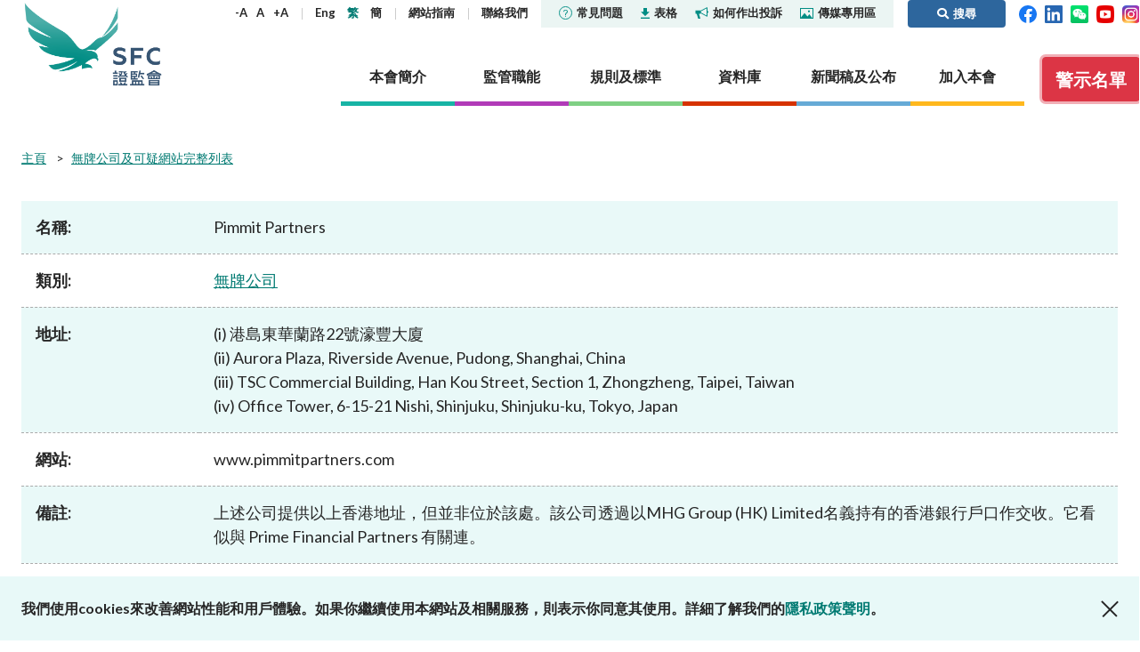

--- FILE ---
content_type: text/html; charset=utf-8
request_url: https://www.sfc.hk/TC/alert-list/1893
body_size: 88902
content:



<!DOCTYPE html>

<html lang="TC">
<head>

    <title>Pimmit Partners | 證監會</title>
    <meta name="docsections" content="無牌公司及可疑網站完整列表" />
    <meta name="date" content="2020-09-29" />
    <meta http-equiv="Content-Type" content="text/html; charset=utf-8" />
    <meta name="viewport" content="width=device-width,user-scalable=0, initial-scale=1" />
    <meta http-equiv="Content-Language" content="en,en-US,en-UK,fr,zh,zh-CN,zh-HK,zh-TW" />
    <meta http-equiv="X-UA-Compatible" content="IE=11,10,9">

    <link rel="icon" type="image/x-icon" href="/assets/favicon.png">
    <link rel="shortcut icon" type="image/x-icon" href="/assets/favicon.png">
    <link href="/js/plugins/vendor.css" rel='stylesheet' type='text/css' />
    <link href="/assets/plugins/@fortawesome/fontawesome-free/css/all.min.css" rel="stylesheet">
    <!-- build:css /assets/css/main.css -->
    <link href="/css/common.css?4" rel='stylesheet' type='text/css' />
    <!-- endbuild -->
    <link href="/css/inner.css?1" rel="stylesheet" />
<link href="/-/media/SFC/css/print.css" rel="stylesheet" />
<link href="/js/plugins/lightbox/ekko-lightbox.css" rel="stylesheet" />
<link href="/js/plugins/colorbox/colorbox.css" rel="stylesheet" />
<link href="/-/media/SFC/css/alertlist_custom.css?1" rel="stylesheet" />

    
    
        <!-- Global site tag (gtag.js) - Google Analytics -->
        <script async src="https://www.googletagmanager.com/gtag/js?id=G-PSYEMG5425"></script>
        <script>
            window.dataLayer = window.dataLayer || [];
            function gtag() { dataLayer.push(arguments); }
            gtag('js', new Date());

            gtag('config', 'G-PSYEMG5425', {
                'cookie_domain': 'sfc.hk'
            });
        </script>
            <script type="text/javascript">

            var _gaq = _gaq || [];
            _gaq.push(['_setAccount', 'UA-33800905-1']);
            _gaq.push(['_setDomainName', 'sfc.hk']);
            _gaq.push(['_trackPageview']);

            (function () {
                var ga = document.createElement('script'); ga.type = 'text/javascript'; ga.async = true;
                ga.src = ('https:' == document.location.protocol ? 'https://ssl' : 'http://www') + '.google-analytics.com/ga.js';
                var s = document.getElementsByTagName('script')[0]; s.parentNode.insertBefore(ga, s);
            })();

        </script>
    <script type="text/javascript">
        (function () {
            if (typeof (window.ScWebContext) === 'undefined') window.ScWebContext = {};
            window.ScWebContext.hanWebUrl = 'https://' + 'sc.sfc.hk/TuniS/';
            if (typeof (window.MODX) === 'undefined') window.MODX = {};
            if (typeof (window.MODX.lexicon) === 'undefined') window.MODX.lexicon = {};
            window.MODX.lexicon.share = "分享";
            window.MODX.lexicon.close = "關閉";
        })();
    </script>
</head>
<body class="about-the-sfc">
    






<div class="print-ver-style">
    <img src="https://www.sfc.hk/assets/images/common/logo.svg" alt="證券及期貨事務監察委員會"><br>
</div>



<header>
    <div class="top-nav">
        <div class="container">
            <div class="logo">
                <a href="https://www.sfc.hk/TC/" title="證券及期貨事務監察委員會" target="_self">證券及期貨事務監察委員會</a>
            </div>
            <div class="nav-wrap">
                <nav class="sub-nav">
                    <div class="text-adjust-wrap">
                        <a id="textAdjustSmall" href="#" class="text-adjust">-A</a>
                        <a id="textAdjustNormal" href="#" class="text-adjust">A</a>
                        <a id="textAdjustLarge" href="#" class="text-adjust">+A</a>
                    </div>
                    <div class="lang-wrap">
                        <kanhanbypass>
                            <a href="https://www.sfc.hk/en/alert-list/1893" title="Eng" target="_self" class="lang-en">Eng</a>
                            <a href="https://www.sfc.hk/TC/alert-list/1893" title="繁" target="_self" class="lang-tc">繁</a>
                            <a href="https://sc.sfc.hk/TuniS/www.sfc.hk/TC/alert-list/1893" title="簡" target="_self" class="lang-sc">簡</a>
                        </kanhanbypass>
                    </div>
                            <div>
                                    <a href="https://www.sfc.hk/TC/Sitemap" title="網站指南" target="_self">
網站指南
    </a>

                            </div>
                            <div>
                                    <a href="https://www.sfc.hk/TC/About-the-SFC/Contact-us" title="聯絡我們" target="_self">
聯絡我們
    </a>

                            </div>
                    <div class="break"></div>
                            <div class="sub-nav-highlight ">
                                    <a href="https://www.sfc.hk/TC/faqs" title="" target="_self">
<img src="https://www.sfc.hk/-/media/SFC/Images/Common/icon-faqs.svg?rev=-1" alt="icon-faqs" class="icon" />常見問題
    </a>

                            </div>
                            <div class="sub-nav-highlight ">
                                    <a href="https://www.sfc.hk/TC/Forms" title="" target="_self">
<img src="https://www.sfc.hk/-/media/SFC/Images/Common/icon-download.svg?rev=-1" alt="icon-download" class="icon" />表格
    </a>

                            </div>
                            <div class="sub-nav-highlight ">
                                    <a href="https://www.sfc.hk/TC/Lodge-a-complaint" title="" target="_self">
<img src="https://www.sfc.hk/-/media/SFC/Images/Common/icon-sound.svg?rev=-1" alt="icon-sound" class="icon" />如何作出投訴
    </a>

                            </div>
                            <div class="sub-nav-highlight sub-nav-highlight-last">
                                    <a href="https://www.sfc.hk/TC/Quick-links/Media-Corner" title="" target="_self">
<img src="https://www.sfc.hk/-/media/SFC/Images/Common/icon-media.svg?rev=-1" alt="icon-media" class="icon" />傳媒專用區
    </a>

                            </div>
                            <a href="#" class="btn btn-primary btn-search ml-3 py-1"><i class="fas fa-search"></i><span>搜尋</span></a>

                    <div>
                        <a href="https://www.facebook.com/sfchkofficial" target="_blank" title="Facebook"><img width="20" src="https://www.sfc.hk/assets/images/common/header-top-nav-facebook.svg" alt="Facebook"></a>&nbsp;&nbsp;
                        <a href="https://hk.linkedin.com/company/securities-and-futures-commission" target="_blank" title="LinkedIn"><img width="20" src="https://www.sfc.hk/assets/images/common/header-top-nav-linkedin.svg" alt="LinkedIn"></a>
                                &nbsp;&nbsp;<a href="https://www.sfc.hk/TC/WeChat" target="_blank" title="WeChat"><img width="20" src="https://www.sfc.hk/assets/images/common/WeChat icon.png" alt="WeChat"></a>

                                &nbsp;&nbsp;<a href="https://www.youtube.com/@sfchkofficial" target="_blank" title="YouTube"><img width="20" src="https://www.sfc.hk/-/media/images/youtube.png" alt="YouTube"></a>

                                &nbsp;&nbsp;<a href="https://www.instagram.com/shuiyufocusgroup/" target="_blank" title="Instagram"><img width="20" src="https://www.sfc.hk/-/media/Images/IG-icon.png" alt="Instagram"></a>

                    </div>
                </nav>
                <nav class="section-nav">
                    
                    
        <a href="https://www.sfc.hk/TC/About-the-SFC" title="本會簡介" target="" class="nav-item about" data-nav="about">
            <span>本會簡介</span>
        </a>
        <a href="https://www.sfc.hk/TC/Regulatory-functions" title="監管職能" target="" class="nav-item regulatory" data-nav="regulatory">
            <span>監管職能</span>
        </a>
        <a href="https://www.sfc.hk/TC/Rules-and-standards" title="規則及標準" target="" class="nav-item rules" data-nav="rules">
            <span>規則及標準</span>
        </a>
        <a href="https://www.sfc.hk/TC/Published-resources" title="資料庫" target="" class="nav-item published" data-nav="published">
            <span>資料庫</span>
        </a>
        <a href="https://www.sfc.hk/TC/News-and-announcements" title="新聞稿及公布" target="" class="nav-item news" data-nav="news">
            <span>新聞稿及公布</span>
        </a>
        <a href="https://www.sfc.hk/TC/Career" title="加入本會" target="" class="nav-item career" data-nav="career">
            <span>加入本會</span>
        </a>

                    
                            <a href="https://www.sfc.hk/TC/Alert_List" class="btn btn-danger btn-investor-alerts"><span>警示名單</span></a>

                </nav>
            </div>
            <div class="mob-nav">
                <kanhanbypass>
                    <div class="lang-wrap">
                        <a href="https://www.sfc.hk/en/alert-list/1893" title="Eng" target="_self" class="lang-en">Eng</a>
                        <a href="https://www.sfc.hk/TC/alert-list/1893" title="繁" target="_self" class="lang-tc">繁</a>
                        <a href="https://sc.sfc.hk/TuniS/www.sfc.hk/TC/alert-list/1893" title="簡" target="_self" class="lang-sc">簡</a>
                    </div>
                </kanhanbypass>
                <i class="fas fa-globe-americas"></i>
                <div class="item btn-search">
                    <a href="#"><i class="fas fa-search"><span style="display: none">搜尋</span></i></i></a>
                </div>
                <div class="btn-nav">
                    <span></span>
                </div>
            </div>
        </div>
            <div class="container mob-container">
                <div class="container-wrapper">
                    <a href="https://www.facebook.com/sfchkofficial" target="_blank" title="Facebook"><img width="24" src="https://www.sfc.hk/assets/images/common/header-top-nav-facebook.svg" alt="Facebook"></a>&nbsp;&nbsp;
                    <a href="https://hk.linkedin.com/company/securities-and-futures-commission" target="_blank" title="LinkedIn"><img width="24" src="https://www.sfc.hk/assets/images/common/header-top-nav-linkedin.svg" alt="LinkedIn"></a>
                            &nbsp;&nbsp;<a href="https://www.sfc.hk/TC/WeChat" target="_blank" title="WeChat"><img width="24" src="https://www.sfc.hk/assets/images/common/WeChat icon.png" alt="WeChat"></a>

                            &nbsp;&nbsp;<a href="https://www.youtube.com/@sfchkofficial" target="_blank" title="YouTube"><img width="24" src="https://www.sfc.hk/-/media/images/youtube.png" alt="YouTube"></a>

                            &nbsp;&nbsp;<a href="https://www.instagram.com/shuiyufocusgroup/" target="_blank" title="Instagram"><img width="20" src="https://www.sfc.hk/-/media/Images/IG-icon.png" alt="Instagram"></a>

                            <a href="https://www.sfc.hk/TC/Alert_List" class="btn btn-danger btn-investor-alerts"><span>警示名單</span></a>

                </div>
            </div>
    </div>
    <div class="section-details-wrap">
        
        
        <nav class="section-details about" data-nav="about">
            <div class="container">
                <h3><a href="https://www.sfc.hk/TC/About-the-SFC" target="_self" title="本會簡介">本會簡介</a><span class="mob-nav-trigger"></span></h3>
                <div class="submenu-row">
                            <div class="submenu-item">
                    <h4><a href="https://www.sfc.hk/TC/About-the-SFC/Our-role" target="_self" title="監管角色">監管角色</a><span class="mob-nav-trigger"></span></h4>
        <ul class="submenu-row ">
                    <li>        <h5><a href="https://www.sfc.hk/TC/About-the-SFC/Our-role/Regulatory-objectives" target="_self" title="監管目標">監管目標</a></h5>
</li>
                    <li>        <h5><a href="https://www.sfc.hk/TC/About-the-SFC/Our-role/Who-we-regulate" target="_self" title="監管對象">監管對象</a></h5>
</li>
                    <li>        <h5><a href="https://www.sfc.hk/TC/About-the-SFC/Our-role/How-we-function" target="_self" title="如何運作">如何運作</a><span class="mob-nav-trigger"></span></h5>
        <ul class="submenu-row last-level">
                    <li>        <h6><a href="https://www.sfc.hk/TC/About-the-SFC/Our-role/How-we-function/Regulatory-approach" target="_self" title="監管方針">監管方針</a></h6>
</li>
                    <li>        <h6><a href="https://www.sfc.hk/TC/About-the-SFC/Our-role/How-we-function/Regulatory-tools" target="_self" title="監管措施">監管措施</a></h6>
</li>
                    <li>        <h6><a href="https://www.sfc.hk/TC/About-the-SFC/Our-role/How-we-function/Public-consultation" target="_self" title="公眾諮詢">公眾諮詢</a></h6>
</li>
        </ul>
</li>
        </ul>

        </div>
        <div class="submenu-item">
                    <h4><a href="https://www.sfc.hk/TC/About-the-SFC/Our-Structure" target="_self" title="組織架構">組織架構</a></h4>

        </div>
        <div class="submenu-item">
                    <h4><a href="https://www.sfc.hk/TC/About-the-SFC/Corporate-governance" target="_self" title="機構管治">機構管治</a><span class="mob-nav-trigger"></span></h4>
        <ul class="submenu-row ">
                    <li>        <h5><a href="https://www.sfc.hk/TC/About-the-SFC/Corporate-governance/Governance-structure" target="_self" title="管治架構">管治架構</a><span class="mob-nav-trigger"></span></h5>
        <ul class="submenu-row last-level">
                    <li>        <h6><a href="https://www.sfc.hk/TC/About-the-SFC/Corporate-governance/Governance-structure/Chairmans-role-and-responsibilities" target="_self" title="主席的角色與職責">主席的角色與職責</a></h6>
</li>
                    <li>        <h6><a href="https://www.sfc.hk/TC/About-the-SFC/Corporate-governance/Governance-structure/CEOs-role-and-responsibilities" target="_self" title="行政總裁的角色與職責">行政總裁的角色與職責</a></h6>
</li>
        </ul>
</li>
                    <li>        <h5><a href="https://www.sfc.hk/TC/About-the-SFC/Corporate-governance/Principles" target="_self" title="原則">原則</a></h5>
</li>
                    <li>        <h5><a href="https://www.sfc.hk/TC/About-the-SFC/Corporate-governance/Independent-panels-and-tribunals" target="_self" title="獨立委員會及審裁處">獨立委員會及審裁處</a></h5>
</li>
                    <li>        <h5><a href="https://www.sfc.hk/TC/About-the-SFC/Corporate-governance/Performance-pledges" target="_self" title="服務承諾">服務承諾</a></h5>
</li>
                    <li>        <h5><a href="https://www.sfc.hk/TC/About-the-SFC/Corporate-governance/Statement-on-responsible-ownership" target="_self" title="有關負責任擁有權的聲明">有關負責任擁有權的聲明</a></h5>
</li>
        </ul>

        </div>
        <div class="submenu-item">
                    <h4><a href="https://www.sfc.hk/TC/About-the-SFC/Corporate-social-responsibility" target="_self" title="社會責任">社會責任</a><span class="mob-nav-trigger"></span></h4>
        <ul class="submenu-row ">
                    <li>        <h5><a href="https://www.sfc.hk/TC/About-the-SFC/Corporate-social-responsibility/CSR-Committee" target="_self" title="機構社會責任委員會">機構社會責任委員會</a></h5>
</li>
                    <li>        <h5><a href="https://www.sfc.hk/TC/About-the-SFC/Corporate-social-responsibility/People-and-the-community" target="_self" title="關懷僱員 服務社群">關懷僱員 服務社群</a></h5>
</li>
                    <li>        <h5><a href="https://www.sfc.hk/TC/About-the-SFC/Corporate-social-responsibility/Environmental-protection" target="_self" title="保護環境">保護環境</a></h5>
</li>
                    <li>        <h5><a href="https://www.sfc.hk/TC/About-the-SFC/Corporate-social-responsibility/Activities" target="_self" title="活動">活動</a></h5>
</li>
                    <li>        <h5><a href="https://www.sfc.hk/TC/About-the-SFC/Corporate-social-responsibility/Womens-network" target="_self" title="證姿薈">證姿薈</a></h5>
</li>
        </ul>

        </div>
        <div class="submenu-item">
                    <h4><a href="https://www.sfc.hk/TC/About-the-SFC/Regulatory-collaboration" target="_self" title="監管合作">監管合作</a><span class="mob-nav-trigger"></span></h4>
        <ul class="submenu-row ">
                    <li>        <h5><a href="https://www.sfc.hk/TC/About-the-SFC/Regulatory-collaboration/Chinese-Mainland" target="_self" title="內地">內地</a><span class="mob-nav-trigger"></span></h5>
        <ul class="submenu-row last-level">
                    <li>        <h6><a href="https://www.sfc.hk/TC/About-the-SFC/Regulatory-collaboration/Chinese-Mainland/Mainland-Hong-Kong-Stock-Connect" target="_self" title="內地與香港股市互聯互通">內地與香港股市互聯互通</a></h6>
</li>
                    <li>        <h6><a href="https://www.sfc.hk/TC/About-the-SFC/Regulatory-collaboration/Chinese-Mainland/Mainland-Hong-Kong-Mutual-Recognition-of-Funds" target="_self" title="內地與香港基金互認">內地與香港基金互認</a></h6>
</li>
                    <li>        <h6><a href="https://www.sfc.hk/TC/About-the-SFC/Regulatory-collaboration/Chinese-Mainland/Cooperative-arrangements-with-the-CSRC-and-Mainland-exchanges" target="_self" title="與中國證監會及內地證券交易所簽訂的合作安排">與中國證監會及內地證券交易所簽訂的合作安排</a></h6>
</li>
                    <li>        <h6><a href="https://www.sfc.hk/TC/About-the-SFC/Regulatory-collaboration/Chinese-Mainland/Cooperative-arrangements-with-other-Mainland-regulators" target="_self" title="與內地其他監管機構簽訂的合作安排">與內地其他監管機構簽訂的合作安排</a></h6>
</li>
                    <li>        <h6><a href="https://www.sfc.hk/TC/About-the-SFC/Regulatory-collaboration/Chinese-Mainland/Wealth-Management-Connect" target="_self" title="跨境理財通">跨境理財通</a></h6>
</li>
        </ul>
</li>
                    <li>        <h5><a href="https://www.sfc.hk/TC/About-the-SFC/Regulatory-collaboration/Local" target="_self" title="本地">本地</a></h5>
</li>
                    <li>        <h5><a href="https://www.sfc.hk/TC/About-the-SFC/Regulatory-collaboration/International" target="_self" title="國際事務">國際事務</a><span class="mob-nav-trigger"></span></h5>
        <ul class="submenu-row last-level">
                    <li>        <h6><a href="https://www.sfc.hk/TC/About-the-SFC/Regulatory-collaboration/International/Investigatory-assistance-and-exchange-of-information" target="_self" title="協助調查及交換信息">協助調查及交換信息</a></h6>
</li>
                    <li>        <h6><a href="https://www.sfc.hk/TC/About-the-SFC/Regulatory-collaboration/International/Exchange-of-information" target="_self" title="交換信息">交換信息</a></h6>
</li>
                    <li>        <h6><a href="https://www.sfc.hk/TC/About-the-SFC/Regulatory-collaboration/International/Market-or-product-related-arrangements" target="_self" title="關於市場或產品的安排">關於市場或產品的安排</a></h6>
</li>
                    <li>        <h6><a href="https://www.sfc.hk/TC/About-the-SFC/Regulatory-collaboration/International/IOSCO-EMMOU" target="_self" title="國際證監會組織《經優化多邊諒解備忘錄》">國際證監會組織《經優化多邊諒解備忘錄》</a></h6>
</li>
                    <li>        <h6><a href="https://www.sfc.hk/TC/About-the-SFC/Regulatory-collaboration/International/Fintech-cooperation-agreements" target="_self" title="金融科技合作協議">金融科技合作協議</a></h6>
</li>
        </ul>
</li>
        </ul>

        </div>
        <div class="submenu-item">
                    <h4><a href="https://www.sfc.hk/TC/About-the-SFC/Contact-us" target="_self" title="聯絡我們">聯絡我們</a><span class="mob-nav-trigger"></span></h4>
        <ul class="submenu-row ">
                    <li>        <h5><a href="https://www.sfc.hk/TC/About-the-SFC/Contact-us/Public-enquiries-Further-guidance-and-sources-of-information" target="_self" title="公眾查詢：額外指引及查詢途徑">公眾查詢：額外指引及查詢途徑</a></h5>
</li>
        </ul>

        </div>

                </div>
            </div>
        </nav>
        <nav class="section-details regulatory" data-nav="regulatory">
            <div class="container">
                <h3><a href="https://www.sfc.hk/TC/Regulatory-functions" target="_self" title="監管職能">監管職能</a><span class="mob-nav-trigger"></span></h3>
                <div class="submenu-row">
                            <div class="submenu-item">
                    <h4><a href="https://www.sfc.hk/TC/Regulatory-functions/Corporates" target="_self" title="企業活動">企業活動</a><span class="mob-nav-trigger"></span></h4>
        <ul class="submenu-row ">
                    <li>        <h5><a href="https://www.sfc.hk/TC/Regulatory-functions/Corporates/Dual-filing" target="_self" title="雙重存檔">雙重存檔</a><span class="mob-nav-trigger"></span></h5>
        <ul class="submenu-row last-level">
                    <li>        <h6><a href="https://www.sfc.hk/TC/Regulatory-functions/Corporates/Dual-filing/Companies-Winding-Up-and-Miscellaneous-Provisions-Ordinance-exemptions" target="_self" title="《公司(清盤及雜項條文)條例》豁免">《公司(清盤及雜項條文)條例》豁免</a></h6>
</li>
        </ul>
</li>
                    <li>        <h5><a href="https://www.sfc.hk/TC/Regulatory-functions/Corporates/Corporate-disclosure" target="_self" title="企業披露">企業披露</a><span class="mob-nav-trigger"></span></h5>
        <ul class="submenu-row last-level">
                    <li>        <h6><a href="https://www.sfc.hk/TC/Regulatory-functions/Corporates/Corporate-disclosure/Guidelines-on-Disclosure-of-Inside-Information" target="_self" title="內幕消息披露指引">內幕消息披露指引</a></h6>
</li>
                    <li>        <h6><a href="https://www.sfc.hk/TC/Regulatory-functions/Corporates/Corporate-disclosure/Consultation-service" target="_self" title="諮詢服務">諮詢服務</a></h6>
</li>
                    <li>        <h6><a href="https://www.sfc.hk/TC/Regulatory-functions/Corporates/Corporate-disclosure/Waiver" target="_self" title="豁免">豁免</a></h6>
</li>
        </ul>
</li>
                    <li>        <h5><a href="https://www.sfc.hk/TC/Regulatory-functions/Corporates/Takeovers-and-mergers" target="_self" title="收購合併事宜">收購合併事宜</a><span class="mob-nav-trigger"></span></h5>
        <ul class="submenu-row last-level">
                    <li>        <h6><a href="https://www.sfc.hk/TC/Regulatory-functions/Corporates/Takeovers-and-mergers/dealing-disclosures" target="_self" title="交易披露">交易披露</a></h6>
</li>
                    <li>        <h6><a href="https://www.sfc.hk/TC/Regulatory-functions/Corporates/Takeovers-and-mergers/Decisions-and-statements" target="_self" title="收購及合併委員會、收購上訴委員會及收購執行人員的決定／聲明">收購及合併委員會、收購上訴委員會及收購執行人員的決定／聲明</a></h6>
</li>
                    <li>        <h6><a href="https://www.sfc.hk/TC/Regulatory-functions/Corporates/Takeovers-and-mergers/Disciplinary-proceedings" target="_self" title="紀律研訊">紀律研訊</a></h6>
</li>
                    <li>        <h6><a href="https://www.sfc.hk/TC/Regulatory-functions/Corporates/Takeovers-and-mergers/DoDmain" target="_self" title="展示文件">展示文件</a></h6>
</li>
                    <li>        <h6><a href="https://www.sfc.hk/TC/Regulatory-functions/Corporates/Takeovers-and-mergers/Exempt-status" target="_self" title="豁免資格">豁免資格</a></h6>
</li>
                    <li>        <h6><a href="https://www.sfc.hk/TC/Regulatory-functions/Corporates/Takeovers-and-mergers/offer-periods" target="_self" title="要約期">要約期</a></h6>
</li>
                    <li>        <h6><a href="https://www.sfc.hk/TC/Regulatory-functions/Corporates/Takeovers-and-mergers/Practice-notes" target="_self" title="應用指引">應用指引</a></h6>
</li>
                    <li>        <h6><a href="https://www.sfc.hk/TC/Regulatory-functions/Corporates/Takeovers-and-mergers/Performance-Pledges-of-the-Takeovers-Team" target="_self" title="收購及合併組就根據兩份守則提出的申請及與兩份守則相關的文件而作出的服務承諾">收購及合併組就根據兩份守則提出的申請及與兩份守則相關的文件而作出的服務承諾</a></h6>
</li>
                    <li>        <h6><a href="https://www.sfc.hk/TC/Regulatory-functions/Corporates/Takeovers-and-mergers/Post-vet-list" target="_self" title="事後審閱清單">事後審閱清單</a></h6>
</li>
                    <li>        <h6><a href="https://www.sfc.hk/TC/Regulatory-functions/Corporates/Takeovers-and-mergers/Secondary-listed-companies" target="_self" title="第二上市公司名單">第二上市公司名單</a></h6>
</li>
                    <li>        <h6><a href="https://www.sfc.hk/TC/Regulatory-functions/Corporates/Takeovers-and-mergers/Takeovers-Panel-and-related-committees" target="_self" title="收購及合併委員會與相關委員會">收購及合併委員會與相關委員會</a></h6>
</li>
                    <li>        <h6><a href="https://www.sfc.hk/TC/Regulatory-functions/Corporates/Takeovers-and-mergers/Transaction-announcements-and-documents" target="_self" title="交易公布及文件">交易公布及文件</a></h6>
</li>
                    <li>        <h6><a href="https://www.sfc.hk/TC/Regulatory-functions/Corporates/Takeovers-and-mergers/Takeovers-Bulletin" target="_self" title="收購通訊">收購通訊</a></h6>
</li>
                    <li>        <h6><a href="https://www.sfc.hk/TC/Regulatory-functions/Corporates/Takeovers-and-mergers/Forms" target="_self" title="表格">表格</a></h6>
</li>
                    <li>        <h6><a href="https://www.sfc.hk/TC/Regulatory-functions/Corporates/Takeovers-and-mergers/Consultations-and-Conclusions" target="_self" title="諮詢文件及諮詢總結">諮詢文件及諮詢總結</a></h6>
</li>
        </ul>
</li>
                    <li>        <h5><a href="https://www.sfc.hk/TC/Regulatory-functions/Corporates/Unlisted-shares-debentures" target="_self" title="非上市股份及債權證">非上市股份及債權證</a></h5>
</li>
                    <li>        <h5><a href="https://www.sfc.hk/TC/Regulatory-functions/Corporates/Circulars" target="_self" title="通函">通函</a></h5>
</li>
                    <li>        <h5><a href="https://www.sfc.hk/TC/Regulatory-functions/Corporates/Consultations-and-conclusions" target="_self" title="諮詢文件及諮詢總結">諮詢文件及諮詢總結</a></h5>
</li>
                    <li>        <h5><a href="https://www.sfc.hk/TC/Regulatory-functions/Corporates/FAQs" target="_self" title="常見問題">常見問題</a></h5>
</li>
        </ul>

        </div>
        <div class="submenu-item">
                    <h4><a href="https://www.sfc.hk/TC/Regulatory-functions/Intermediaries" target="_self" title="中介人">中介人</a><span class="mob-nav-trigger"></span></h4>
        <ul class="submenu-row ">
                    <li>        <h5><a href="https://www.sfc.hk/TC/Regulatory-functions/Intermediaries/Licensing" target="_self" title="發牌事宜">發牌事宜</a><span class="mob-nav-trigger"></span></h5>
        <ul class="submenu-row last-level">
                    <li>        <h6><a href="https://www.sfc.hk/TC/Regulatory-functions/Intermediaries/Licensing/Do-you-need-a-licence-or-registration" target="_self" title="你是否需要領取牌照或註冊？">你是否需要領取牌照或註冊？</a></h6>
</li>
                    <li>        <h6><a href="https://www.sfc.hk/TC/Regulatory-functions/Intermediaries/Licensing/Types-of-intermediary-and-licensed-individual" target="_self" title="中介人及持牌人士的類別">中介人及持牌人士的類別</a></h6>
</li>
                    <li>        <h6><a href="https://www.sfc.hk/TC/Regulatory-functions/Intermediaries/Licensing/Application-procedures" target="_self" title="申請程序">申請程序</a></h6>
</li>
                    <li>        <h6><a href="https://www.sfc.hk/TC/Regulatory-functions/Intermediaries/Licensing/Ongoing-obligations" target="_self" title="持續責任">持續責任</a></h6>
</li>
                    <li>        <h6><a href="https://www.sfc.hk/TC/Regulatory-functions/Intermediaries/Licensing/Quick-licensing-guide" target="_self" title="有關發牌規定的簡易參考指南">有關發牌規定的簡易參考指南</a></h6>
</li>
                    <li>        <h6><a href="https://www.sfc.hk/TC/Regulatory-functions/Intermediaries/Licensing/WINGS" target="_self" title="WINGS">WINGS</a></h6>
</li>
                    <li>        <h6><a href="https://www.sfc.hk/TC/Regulatory-functions/Intermediaries/Licensing/Annual-licensing-fees" target="_self" title="牌照年費">牌照年費</a></h6>
</li>
                    <li>        <h6><a href="https://www.sfc.hk/TC/Regulatory-functions/Intermediaries/Licensing/Register-of-licensed-persons-and-registered-institutions" target="_self" title="持牌人及註冊機構的公眾紀錄冊">持牌人及註冊機構的公眾紀錄冊</a></h6>
</li>
                    <li>        <h6><a href="https://www.sfc.hk/TC/Regulatory-functions/Intermediaries/Licensing/List-of-modifications-or-waivers-of-licensing-requirements" target="_self" title="修改或寬免發牌規定的名單">修改或寬免發牌規定的名單</a></h6>
</li>
                    <li>        <h6><a href="https://www.sfc.hk/TC/Regulatory-functions/Intermediaries/Licensing/Guidelines" target="_self" title="指引">指引</a></h6>
</li>
                    <li>        <h6><a href="https://www.sfc.hk/TC/Regulatory-functions/Intermediaries/Licensing/Circulars" target="_self" title="通函">通函</a></h6>
</li>
                    <li>        <h6><a href="https://www.sfc.hk/TC/Regulatory-functions/Intermediaries/Licensing/Consultations" target="_self" title="諮詢文件及諮詢總結">諮詢文件及諮詢總結</a></h6>
</li>
                    <li>        <h6><a href="https://www.sfc.hk/TC/Regulatory-functions/Intermediaries/Licensing/Forms" target="_self" title="表格">表格</a></h6>
</li>
                    <li>        <h6><a href="https://www.sfc.hk/TC/Regulatory-functions/Intermediaries/Licensing/FAQs" target="_self" title="常見問題">常見問題</a></h6>
</li>
        </ul>
</li>
                    <li>        <h5><a href="https://www.sfc.hk/TC/Regulatory-functions/Intermediaries/Supervision" target="_self" title="監管事宜">監管事宜</a><span class="mob-nav-trigger"></span></h5>
        <ul class="submenu-row last-level">
                    <li>        <h6><a href="https://www.sfc.hk/TC/Regulatory-functions/Intermediaries/Supervision/Supervisory-approach" target="_self" title="監管方針">監管方針</a></h6>
</li>
                    <li>        <h6><a href="https://www.sfc.hk/TC/Regulatory-functions/Intermediaries/Supervision/Supervisory-actions" target="_self" title="監管行動">監管行動</a></h6>
</li>
                    <li>        <h6><a href="https://www.sfc.hk/TC/Regulatory-functions/Intermediaries/Supervision/Modifications-or-waivers" target="_self" title="修改或寬免法律規定">修改或寬免法律規定</a></h6>
</li>
                    <li>        <h6><a href="https://www.sfc.hk/TC/Regulatory-functions/Intermediaries/Supervision/List-of-comparable-OTCD-jurisdictions" target="_self" title="可資比較的場外衍生工具司法管轄區名單">可資比較的場外衍生工具司法管轄區名單</a></h6>
</li>
                    <li>        <h6><a href="https://www.sfc.hk/TC/Regulatory-functions/Intermediaries/Supervision/Cross-boundary-WMC" target="_self" title="跨境理財通">跨境理財通</a></h6>
</li>
                    <li>        <h6><a href="https://www.sfc.hk/TC/Regulatory-functions/Intermediaries/Supervision/List-of-jurisdictions-with-comparable-OTCD-margin-requirements" target="_self" title="具有可資比較的場外衍生工具保證金規定的司法管轄區名單">具有可資比較的場外衍生工具保證金規定的司法管轄區名單</a></h6>
</li>
                    <li>        <h6><a href="https://www.sfc.hk/TC/Regulatory-functions/Intermediaries/Supervision/FAQs" target="_self" title="常見問題">常見問題</a></h6>
</li>
                    <li>        <h6><a href="https://www.sfc.hk/TC/Regulatory-functions/Intermediaries/Supervision/Circulars" target="_self" title="通函">通函</a></h6>
</li>
                    <li>        <h6><a href="https://www.sfc.hk/TC/Regulatory-functions/Intermediaries/Supervision/Consultations-and-conclusions" target="_self" title="諮詢文件及諮詢總結">諮詢文件及諮詢總結</a></h6>
</li>
                    <li>        <h6><a href="https://www.sfc.hk/TC/Regulatory-functions/Intermediaries/Supervision/Forms" target="_self" title="表格">表格</a></h6>
</li>
                    <li>        <h6><a href="https://www.sfc.hk/TC/Regulatory-functions/Intermediaries/Supervision/Publications-and-statistics" target="_self" title="刊物及統計數據">刊物及統計數據</a></h6>
</li>
                    <li>        <h6><a href="https://www.sfc.hk/TC/Regulatory-functions/Intermediaries/Supervision/Search-regulations-by-topic" target="_self" title="按主題搜尋規例">按主題搜尋規例</a></h6>
</li>
        </ul>
</li>
        </ul>

        </div>
        <div class="submenu-item">
                    <h4><a href="https://www.sfc.hk/TC/Regulatory-functions/Products" target="_self" title="產品">產品</a><span class="mob-nav-trigger"></span></h4>
        <ul class="submenu-row ">
                    <li>        <h5><a href="https://www.sfc.hk/TC/Regulatory-functions/Products/List-of-publicly-offered-investment-products" target="_self" title="公開發售的投資產品列表">公開發售的投資產品列表</a><span class="mob-nav-trigger"></span></h5>
        <ul class="submenu-row last-level">
                    <li>        <h6><a href="https://www.sfc.hk/TC/Regulatory-functions/Products/List-of-publicly-offered-investment-products/Specific-information-about-unlisted-structured-investment-products" target="_self" title="非上市結構性投資產品資料">非上市結構性投資產品資料</a></h6>
</li>
                    <li>        <h6><a href="https://www.sfc.hk/TC/Regulatory-functions/Products/List-of-publicly-offered-investment-products/Mutual-recognition-of-funds-arrangements" target="_self" title="基金互認安排">基金互認安排</a></h6>
</li>
                    <li>        <h6><a href="https://www.sfc.hk/TC/Regulatory-functions/Products/List-of-publicly-offered-investment-products/List-of-recognised-jurisdiction-schemes-and-inspection-regimes" target="_self" title="認可司法管轄區計劃及監察制度名單">認可司法管轄區計劃及監察制度名單</a></h6>
</li>
                    <li>        <h6><a href="https://www.sfc.hk/TC/Regulatory-functions/Products/List-of-publicly-offered-investment-products/Products-Key-Facts-Statements-KFS" target="_self" title="產品資料概要">產品資料概要</a></h6>
</li>
                    <li>        <h6><a href="https://www.sfc.hk/TC/Regulatory-functions/Products/List-of-publicly-offered-investment-products/Format-of-Illustration-Document-for-ILAS" target="_self" title="與投資有關的人壽保險計劃的退保說明文件式樣">與投資有關的人壽保險計劃的退保說明文件式樣</a></h6>
</li>
                    <li>        <h6><a href="https://www.sfc.hk/TC/Regulatory-functions/Products/List-of-publicly-offered-investment-products/Information-Disclosure-Templates-for-Investment-Portfolios-Pooled-Retirement-Funds" target="_self" title="投資組合(集資退休基金)的資料披露範本">投資組合(集資退休基金)的資料披露範本</a></h6>
</li>
        </ul>
</li>
                    <li>        <h5><a href="https://www.sfc.hk/TC/Regulatory-functions/Products/List-of-ESG-funds" target="_self" title="環境、社會及管治基金列表">環境、社會及管治基金列表</a></h5>
</li>
                    <li>        <h5><a href="https://www.sfc.hk/TC/Regulatory-functions/Products/Open-ended-fund-companies" target="_self" title="開放式基金型公司">開放式基金型公司</a><span class="mob-nav-trigger"></span></h5>
        <ul class="submenu-row last-level">
                    <li>        <h6><a href="https://www.sfc.hk/TC/Regulatory-functions/Products/Open-ended-fund-companies/OFC-structure" target="_self" title="開放式基金型公司結構">開放式基金型公司結構</a></h6>
</li>
                    <li>        <h6><a href="https://www.sfc.hk/TC/Regulatory-functions/Products/Open-ended-fund-companies/Regulatory-requirements" target="_self" title="監管規定">監管規定</a></h6>
</li>
                    <li>        <h6><a href="https://www.sfc.hk/TC/Regulatory-functions/Products/Open-ended-fund-companies/Post-registration-matters" target="_self" title="註冊後事宜">註冊後事宜</a></h6>
</li>
                    <li>        <h6><a href="https://www.sfc.hk/TC/Regulatory-functions/Products/Open-ended-fund-companies/Useful-materials" target="_self" title="實用資料">實用資料</a></h6>
</li>
        </ul>
</li>
                    <li>        <h5><a href="https://www.sfc.hk/TC/Regulatory-functions/Products/Real-estate-investment-trusts" target="_self" title="房地產投資信託基金 ">房地產投資信託基金 </a><span class="mob-nav-trigger"></span></h5>
        <ul class="submenu-row last-level">
                    <li>        <h6><a href="https://www.sfc.hk/TC/Regulatory-functions/Products/Real-estate-investment-trusts/Circular" target="_self" title="通函">通函</a></h6>
</li>
                    <li>        <h6><a href="https://www.sfc.hk/TC/Regulatory-functions/Products/Real-estate-investment-trusts/Consultations-and-conclusions" target="_self" title="諮詢文件及諮詢總結">諮詢文件及諮詢總結</a></h6>
</li>
        </ul>
</li>
                    <li>        <h5><a href="https://www.sfc.hk/TC/Regulatory-functions/Products/Grant-Scheme-for-Open-ended-Fund-Companies-and-Real-Estate-Investment-Trusts" target="_self" title="開放式基金型公司及房地產投資信託基金資助計劃">開放式基金型公司及房地產投資信託基金資助計劃</a></h5>
</li>
                    <li>        <h5><a href="https://www.sfc.hk/TC/Regulatory-functions/Products/Circulars" target="_self" title="通函">通函</a></h5>
</li>
                    <li>        <h5><a href="https://www.sfc.hk/TC/Regulatory-functions/Products/Consultations-and-conclusions" target="_self" title="諮詢文件及諮詢總結">諮詢文件及諮詢總結</a></h5>
</li>
                    <li>        <h5><a href="https://www.sfc.hk/TC/Regulatory-functions/Products/Forms-and-checklists" target="_self" title="表格及查檢表">表格及查檢表</a></h5>
</li>
                    <li>        <h5><a href="https://www.sfc.hk/TC/Regulatory-functions/Products/FAQs" target="_self" title="常見問題">常見問題</a></h5>
</li>
                    <li>        <h5><a href="https://www.sfc.hk/TC/Regulatory-functions/Products/List-of-Eligible-Collective-Investment-Schemes-under-new-CIES" target="_self" title="「新資本投資者入境計劃」下的合資格集體投資計劃列表">「新資本投資者入境計劃」下的合資格集體投資計劃列表</a></h5>
</li>
                    <li>        <h5><a href="https://www.sfc.hk/TC/Regulatory-functions/Products/Quick-Reference-to-FASTrack-Applications" target="_self" title="有關基金簡易通的簡易參考指南">有關基金簡易通的簡易參考指南</a></h5>
</li>
        </ul>

        </div>
        <div class="submenu-item">
                    <h4><a href="https://www.sfc.hk/TC/Regulatory-functions/Market" target="_self" title="市場">市場</a><span class="mob-nav-trigger"></span></h4>
        <ul class="submenu-row ">
                    <li>        <h5><a href="https://www.sfc.hk/TC/Regulatory-functions/Market/Market-statistics-and-research" target="_self" title="市場統計數據及研究">市場統計數據及研究</a><span class="mob-nav-trigger"></span></h5>
        <ul class="submenu-row last-level">
                    <li>        <h6><a href="https://www.sfc.hk/TC/Regulatory-functions/Market/Market-statistics-and-research/Statistics" target="_self" title="統計數據">統計數據</a></h6>
</li>
                    <li>        <h6><a href="https://www.sfc.hk/TC/Regulatory-functions/Market/Market-statistics-and-research/Research-papers" target="_self" title="研究論文">研究論文</a></h6>
</li>
        </ul>
</li>
                    <li>        <h5><a href="https://www.sfc.hk/TC/Regulatory-functions/Market/Approved-or-authorised-entities" target="_self" title="核准或認可機構">核准或認可機構</a><span class="mob-nav-trigger"></span></h5>
        <ul class="submenu-row last-level">
                    <li>        <h6><a href="https://www.sfc.hk/TC/Regulatory-functions/Market/Approved-or-authorised-entities/Register-of-Automated-Trading-Services" target="_self" title="根據證券及期貨條例第III部認可的自動化交易服務認可記錄">根據證券及期貨條例第III部認可的自動化交易服務認可記錄</a></h6>
</li>
                    <li>        <h6><a href="https://www.sfc.hk/TC/Regulatory-functions/Market/Approved-or-authorised-entities/List-of-Designated-Central-Counterparties" target="_self" title="根據證券及期貨條例第IIIA部為施行強制性結算的指定中央對手方名單">根據證券及期貨條例第IIIA部為施行強制性結算的指定中央對手方名單</a></h6>
</li>
        </ul>
</li>
                    <li>        <h5><a href="https://www.sfc.hk/TC/Regulatory-functions/Market/Short-position-reporting" target="_self" title="淡倉申報">淡倉申報</a><span class="mob-nav-trigger"></span></h5>
        <ul class="submenu-row last-level">
                    <li>        <h6><a href="https://www.sfc.hk/TC/Regulatory-functions/Market/Short-position-reporting/List-of-specified-shares-n" target="_self" title="指明股份清單">指明股份清單</a></h6>
</li>
                    <li>        <h6><a href="https://www.sfc.hk/TC/Regulatory-functions/Market/Short-position-reporting/Aggregated-reportable-short-positions-of-specified-shares" target="_self" title="指明股份合計須申報淡倉">指明股份合計須申報淡倉</a></h6>
</li>
        </ul>
</li>
                    <li>        <h5><a href="https://www.sfc.hk/TC/Regulatory-functions/Market/OTC-derivatives-regulatory-regime" target="_self" title="場外衍生工具監管制度">場外衍生工具監管制度</a></h5>
</li>
                    <li>        <h5><a href="https://www.sfc.hk/TC/Regulatory-functions/Market/FAQs" target="_self" title="常見問題">常見問題</a></h5>
</li>
                    <li>        <h5><a href="https://www.sfc.hk/TC/Regulatory-functions/Market/Mainland-Hong-Kong-Stock-Connect" target="_self" title="內地與香港股市互聯互通">內地與香港股市互聯互通</a></h5>
</li>
                    <li>        <h5><a href="https://www.sfc.hk/TC/Regulatory-functions/Market/Consultations-and-conclusions" target="_self" title="諮詢文件及諮詢總結">諮詢文件及諮詢總結</a></h5>
</li>
        </ul>

        </div>
        <div class="submenu-item">
                    <h4><a href="https://www.sfc.hk/TC/Regulatory-functions/Enforcement" target="_self" title="執法">執法</a><span class="mob-nav-trigger"></span></h4>
        <ul class="submenu-row ">
                    <li>        <h5><a href="https://www.sfc.hk/TC/Regulatory-functions/Enforcement/Disciplinary-proceedings" target="_self" title="紀律處分程序概覽">紀律處分程序概覽</a></h5>
</li>
                    <li>        <h5><a href="https://www.sfc.hk/TC/Regulatory-functions/Enforcement/Secrecy-provisions" target="_self" title="保密條文">保密條文</a></h5>
</li>
                    <li>        <h5><a href="https://www.sfc.hk/TC/Regulatory-functions/Enforcement/Enforcement-actions" target="_self" title="執法行動">執法行動</a><span class="mob-nav-trigger"></span></h5>
        <ul class="submenu-row last-level">
                    <li>        <h6><a href="https://www.sfc.hk/TC/Regulatory-functions/Enforcement/Enforcement-actions/Enforcement-news" target="_self" title="執法消息">執法消息</a></h6>
</li>
                    <li>        <h6><a href="https://www.sfc.hk/TC/Regulatory-functions/Enforcement/Enforcement-actions/Current-cold-shoulder-orders" target="_self" title="目前生效的冷淡對待令">目前生效的冷淡對待令</a></h6>
</li>
                    <li>        <h6><a href="https://www.sfc.hk/TC/Regulatory-functions/Enforcement/Enforcement-actions/Current-disqualification-orders" target="_self" title="目前生效的取消資格令">目前生效的取消資格令</a></h6>
</li>
                    <li>        <h6><a href="https://www.sfc.hk/TC/Regulatory-functions/Enforcement/Enforcement-actions/Enforcement-statistics" target="_self" title="執法數據">執法數據</a></h6>
</li>
        </ul>
</li>
                    <li>        <h5><a href="https://www.sfc.hk/TC/Regulatory-functions/Enforcement/Have-you-seen-these-people" target="_self" title="你認識這些人士嗎？">你認識這些人士嗎？</a><span class="mob-nav-trigger"></span></h5>
        <ul class="submenu-row last-level">
                    <li>        <h6><a href="https://www.sfc.hk/TC/Regulatory-functions/Enforcement/Have-you-seen-these-people/People-subject-to-arrest-warrants" target="_self" title="法院下令逮捕的人士">法院下令逮捕的人士</a></h6>
</li>
                    <li>        <h6><a href="https://www.sfc.hk/TC/Regulatory-functions/Enforcement/Have-you-seen-these-people/Persons-of-interest" target="_self" title="證監會尋找的人士">證監會尋找的人士</a></h6>
</li>
        </ul>
</li>
                    <li>        <h5><a href="https://www.sfc.hk/TC/Regulatory-functions/Enforcement/Upcoming-hearings-calendar" target="_self" title="聆訊日程表">聆訊日程表</a></h5>
</li>
                    <li>        <h5><a href="https://www.sfc.hk/TC/Regulatory-functions/Enforcement/Circulars" target="_self" title="通函">通函</a></h5>
</li>
                    <li>        <h5><a href="https://www.sfc.hk/TC/Regulatory-functions/Enforcement/Consultations-and-conclusions" target="_self" title="諮詢文件">諮詢文件</a></h5>
</li>
        </ul>

        </div>

                </div>
            </div>
        </nav>
        <nav class="section-details rules" data-nav="rules">
            <div class="container">
                <h3><a href="https://www.sfc.hk/TC/Rules-and-standards" target="_self" title="規則及標準">規則及標準</a><span class="mob-nav-trigger"></span></h3>
                <div class="submenu-row">
                            <div class="submenu-item">
                    <h4><a href="https://www.sfc.hk/TC/Rules-and-standards/Laws" target="_self" title="法例">法例</a></h4>

        </div>
        <div class="submenu-item">
                    <h4><a href="https://www.sfc.hk/TC/Rules-and-standards/Codes-and-guidelines" target="_self" title="守則及指引">守則及指引</a><span class="mob-nav-trigger"></span></h4>
        <ul class="submenu-row ">
                    <li>        <h5><a href="https://www.sfc.hk/TC/Rules-and-standards/Codes-and-guidelines/Codes" target="_self" title="守則">守則</a></h5>
</li>
                    <li>        <h5><a href="https://www.sfc.hk/TC/Rules-and-standards/Codes-and-guidelines/Guidelines" target="_self" title="指引">指引</a></h5>
</li>
        </ul>

        </div>
        <div class="submenu-item">
                    <h4><a href="https://www.sfc.hk/TC/Rules-and-standards/Circulars" target="_self" title="通函">通函</a></h4>

        </div>
        <div class="submenu-item">
                    <h4><a href="https://www.sfc.hk/TC/Rules-and-standards/Account-opening" target="_self" title="開立帳戶">開立帳戶</a><span class="mob-nav-trigger"></span></h4>
        <ul class="submenu-row ">
                    <li>        <h5><a href="https://www.sfc.hk/TC/Rules-and-standards/Account-opening/Regulatory-requirements" target="_self" title="監管規定">監管規定</a></h5>
</li>
                    <li>        <h5><a href="https://www.sfc.hk/TC/Rules-and-standards/Account-opening/Acceptable-account-opening-approaches" target="_self" title="可接受的開立帳戶方式">可接受的開立帳戶方式</a></h5>
</li>
                    <li>        <h5><a href="https://www.sfc.hk/TC/Rules-and-standards/Account-opening/List-of-eligible-jurisdictions-for-remote-onboarding-of-overseas-individual-clients" target="_self" title="透過遙距程序與海外個人客戶建立業務關係的合資格司法管轄區名單">透過遙距程序與海外個人客戶建立業務關係的合資格司法管轄區名單</a></h5>
</li>
        </ul>

        </div>
        <div class="submenu-item">
                    <h4><a href="https://www.sfc.hk/TC/Rules-and-standards/OTC-derivatives-regulatory-regime" target="_self" title="場外衍生工具監管制度">場外衍生工具監管制度</a></h4>

        </div>
        <div class="submenu-item">
                    <h4><a href="https://www.sfc.hk/TC/Rules-and-standards/Short-position-reporting-rules" target="_self" title="淡倉申報規則">淡倉申報規則</a></h4>

        </div>
        <div class="submenu-item">
                    <h4><a href="https://www.sfc.hk/TC/Rules-and-standards/Securities-and-Futures-Ordinance-Part-XV---Disclosure-of-Interests" target="_self" title="《證券及期貨條例》第XV部—披露權益">《證券及期貨條例》第XV部—披露權益</a></h4>

        </div>
        <div class="submenu-item">
                    <h4><a href="https://www.sfc.hk/TC/Rules-and-standards/Suitability-requirement" target="_self" title="合適性規定">合適性規定</a><span class="mob-nav-trigger"></span></h4>
        <ul class="submenu-row ">
                    <li>        <h5><a href="https://www.sfc.hk/TC/Rules-and-standards/Suitability-requirement/Regulatory-requirements" target="_self" title="監管規定">監管規定</a></h5>
</li>
                    <li>        <h5><a href="https://www.sfc.hk/TC/Rules-and-standards/Suitability-requirement/Circulars" target="_self" title="通函">通函</a></h5>
</li>
                    <li>        <h5><a href="https://www.sfc.hk/TC/Rules-and-standards/Suitability-requirement/FAQs" target="_self" title="常見問題">常見問題</a></h5>
</li>
                    <li>        <h5><a href="https://www.sfc.hk/TC/Rules-and-standards/Suitability-requirement/Non-complex-and-complex-products" target="_self" title="非複雜及複雜產品">非複雜及複雜產品</a><span class="mob-nav-trigger"></span></h5>
        <ul class="submenu-row last-level">
                    <li>        <h6><a href="https://www.sfc.hk/TC/Rules-and-standards/Suitability-requirement/Non-complex-and-complex-products/List-of-specified-jurisdictions" target="_self" title="指明司法管轄區的名單">指明司法管轄區的名單</a></h6>
</li>
                    <li>        <h6><a href="https://www.sfc.hk/TC/Rules-and-standards/Suitability-requirement/Non-complex-and-complex-products/Minimum-information-to-be-provided-and-warning-statements" target="_self" title="最低限度資料及警告聲明">最低限度資料及警告聲明</a></h6>
</li>
        </ul>
</li>
                    <li>        <h5><a href="https://www.sfc.hk/TC/Rules-and-standards/Suitability-requirement/Other-publications-and-information-sources" target="_self" title="其他刊物及資料來源">其他刊物及資料來源</a></h5>
</li>
        </ul>

        </div>
        <div class="submenu-item">
                    <h4><a href="https://www.sfc.hk/TC/Rules-and-standards/Anti-money-laundering-and-counter-financing-of-terrorism" target="_self" title="打擊洗錢及恐怖分子資金籌集">打擊洗錢及恐怖分子資金籌集</a><span class="mob-nav-trigger"></span></h4>
        <ul class="submenu-row ">
                    <li>        <h5><a href="https://www.sfc.hk/TC/Rules-and-standards/Anti-money-laundering-and-counter-financing-of-terrorism/Legal-and-regulatory-requirements" target="_self" title="法例及監管規定">法例及監管規定</a></h5>
</li>
                    <li>        <h5><a href="https://www.sfc.hk/TC/Rules-and-standards/Anti-money-laundering-and-counter-financing-of-terrorism/Circulars" target="_self" title="通函">通函</a></h5>
</li>
                    <li>        <h5><a href="https://www.sfc.hk/TC/Rules-and-standards/Anti-money-laundering-and-counter-financing-of-terrorism/Other-publications-and-information-sources" target="_self" title="其他刊物及資料來源">其他刊物及資料來源</a></h5>
</li>
        </ul>

        </div>
        <div class="submenu-item">
                    <h4><a href="https://www.sfc.hk/TC/Rules-and-standards/Investor-Identification-and-OTC-Securities-Transactions-Reporting" target="_self" title="投資者識別碼及場外證券交易匯報">投資者識別碼及場外證券交易匯報</a></h4>

        </div>
        <div class="submenu-item">
                    <h4><a href="https://www.sfc.hk/TC/Rules-and-standards/Gazette-notices" target="_self" title="憲報公告 ">憲報公告 </a><span class="mob-nav-trigger"></span></h4>
        <ul class="submenu-row ">
                    <li>        <h5><a href="https://www.sfc.hk/TC/Rules-and-standards/Gazette-notices/government-notices" target="_self" title="政府公告">政府公告</a></h5>
</li>
                    <li>        <h5><a href="https://www.sfc.hk/TC/Rules-and-standards/Gazette-notices/Legal-notices" target="_self" title="法律公告">法律公告</a></h5>
</li>
        </ul>

        </div>
        <div class="submenu-item">
                    <h4><a href="https://www.sfc.hk/TC/Rules-and-standards/Sustainable-finance" target="_self" title="可持續金融">可持續金融</a></h4>

        </div>
        <div class="submenu-item">
                    <h4><a href="https://www.sfc.hk/TC/Rules-and-standards/Principles-of-responsible-ownership" target="_self" title="負責任的擁有權原則">負責任的擁有權原則</a></h4>

        </div>
        <div class="submenu-item">
                    <h4><a href="https://www.sfc.hk/TC/Rules-and-standards/Search-regulations-by-topic" target="_self" title="按主題搜尋規例">按主題搜尋規例</a></h4>

        </div>
        <div class="submenu-item">
                    <h4><a href="https://www.sfc.hk/TC/Rules-and-standards/Virtual-assets" target="_self" title="虛擬資產">虛擬資產</a><span class="mob-nav-trigger"></span></h4>
        <ul class="submenu-row ">
                    <li>        <h5><a href="https://www.sfc.hk/TC/Rules-and-standards/Virtual-assets/Overview" target="_self" title="概覽">概覽</a></h5>
</li>
                    <li>        <h5><a href="https://www.sfc.hk/TC/Rules-and-standards/Virtual-assets/Virtual-asset-trading-platforms-operators" target="_self" title="虛擬資產交易平台營運者">虛擬資產交易平台營運者</a></h5>
</li>
                    <li>        <h5><a href="https://www.sfc.hk/TC/Rules-and-standards/Virtual-assets/Virtual-Asset-Consultative-Panel" target="_self" title="虛擬資產諮詢小組">虛擬資產諮詢小組</a></h5>
</li>
                    <li>        <h5><a href="https://www.sfc.hk/TC/Rules-and-standards/Virtual-assets/Other-virtual-asset-related-activities" target="_self" title="其他虛擬資產相關活動">其他虛擬資產相關活動</a></h5>
</li>
                    <li>        <h5><a href="https://www.sfc.hk/TC/Rules-and-standards/Virtual-assets/Other-useful-materials" target="_self" title="其他實用資料">其他實用資料</a></h5>
</li>
        </ul>

        </div>
        <div class="submenu-item">
                    <h4><a href="https://www.sfc.hk/TC/Rules-and-standards/Uncertificated-Securities-Market" target="_self" title="無紙證券市場">無紙證券市場</a><span class="mob-nav-trigger"></span></h4>
        <ul class="submenu-row ">
                    <li>        <h5><a href="https://www.sfc.hk/TC/Rules-and-standards/Uncertificated-Securities-Market/Frequently-asked-questions-about-USM" target="_self" title="有關無紙證券市場的常見問題">有關無紙證券市場的常見問題</a></h5>
</li>
                    <li>        <h5><a href="https://www.sfc.hk/TC/Rules-and-standards/Uncertificated-Securities-Market/USM-legislation-code-and-guidelines" target="_self" title="無紙證券市場的法例、守則及指引">無紙證券市場的法例、守則及指引</a></h5>
</li>
                    <li>        <h5><a href="https://www.sfc.hk/TC/Rules-and-standards/Uncertificated-Securities-Market/Consultations-and-information-papers" target="_self" title="無紙證券市場的諮詢、資料文件及其他材料">無紙證券市場的諮詢、資料文件及其他材料</a></h5>
</li>
        </ul>

        </div>

                </div>
            </div>
        </nav>
        <nav class="section-details published" data-nav="published">
            <div class="container">
                <h3><a href="https://www.sfc.hk/TC/Published-resources" target="_self" title="資料庫">資料庫</a><span class="mob-nav-trigger"></span></h3>
                <div class="submenu-row">
                            <div class="submenu-item">
                    <h4><a href="https://www.sfc.hk/TC/Published-resources/Corporate-publications" target="_self" title="機構刊物">機構刊物</a><span class="mob-nav-trigger"></span></h4>
        <ul class="submenu-row ">
                    <li>        <h5><a href="https://www.sfc.hk/TC/Published-resources/Corporate-publications/SFC-Strategic-Priorities-for-2024-2026" target="_self" title="證監會2024至2026年策略重點">證監會2024至2026年策略重點</a></h5>
</li>
                    <li>        <h5><a href="https://www.sfc.hk/TC/Published-resources/Corporate-publications/Annual-reports" target="_self" title="年報">年報</a></h5>
</li>
                    <li>        <h5><a href="https://www.sfc.hk/TC/Published-resources/Corporate-publications/Quarterly-report" target="_self" title="季度報告">季度報告</a></h5>
</li>
                    <li>        <h5><a href="https://www.sfc.hk/TC/Published-resources/Corporate-publications/Corporate-brochure" target="_self" title="證監會簡介">證監會簡介</a></h5>
</li>
                    <li>        <h5><a href="https://www.sfc.hk/TC/Published-resources/Corporate-publications/Open-ended-fund-companies-pamphlet" target="_self" title="開放式基金型公司：香港的公司型投資基金結構">開放式基金型公司：香港的公司型投資基金結構</a></h5>
</li>
        </ul>

        </div>
        <div class="submenu-item">
                    <h4><a href="https://www.sfc.hk/TC/Published-resources/Newsletters" target="_self" title="通訊">通訊</a><span class="mob-nav-trigger"></span></h4>
        <ul class="submenu-row ">
                    <li>        <h5><a href="https://www.sfc.hk/TC/Published-resources/Newsletters/Enforcement-Reporter" target="_self" title="執法通訊">執法通訊</a></h5>
</li>
                    <li>        <h5><a href="https://www.sfc.hk/TC/Published-resources/Newsletters/SFC-Compliance-Bulletin-Intermediaries" target="_self" title="證監會合規通訊：中介人">證監會合規通訊：中介人</a></h5>
</li>
                    <li>        <h5><a href="https://www.sfc.hk/TC/Published-resources/Newsletters/SFC-Regulatory-Bulletin" target="_self" title="證監會監管通訊">證監會監管通訊</a></h5>
</li>
                    <li>        <h5><a href="https://www.sfc.hk/TC/Published-resources/Newsletters/Takeovers-Bulletin" target="_self" title="收購通訊">收購通訊</a></h5>
</li>
        </ul>

        </div>
        <div class="submenu-item">
                    <h4><a href="https://www.sfc.hk/TC/Published-resources/Consultations" target="_self" title="諮詢文件">諮詢文件</a></h4>

        </div>
        <div class="submenu-item">
                    <h4><a href="https://www.sfc.hk/TC/Published-resources/Reports-and-surveys" target="_self" title="報告及調查">報告及調查</a><span class="mob-nav-trigger"></span></h4>
        <ul class="submenu-row ">
                    <li>        <h5><a href="https://www.sfc.hk/TC/Published-resources/Reports-and-surveys/Other-reports-and-surveys" target="_self" title="其他報告及調查">其他報告及調查</a></h5>
</li>
        </ul>

        </div>
        <div class="submenu-item">
                    <h4><a href="https://www.sfc.hk/TC/Published-resources/Research-papers" target="_self" title="研究論文">研究論文</a></h4>

        </div>
        <div class="submenu-item">
                    <h4><a href="https://www.sfc.hk/TC/Published-resources/Statistics" target="_self" title="統計數據">統計數據</a></h4>

        </div>
        <div class="submenu-item">
                    <h4><a href="https://www.sfc.hk/TC/Published-resources/Speeches" target="_self" title="演講辭">演講辭</a></h4>

        </div>
        <div class="submenu-item">
                    <h4><a href="https://www.sfc.hk/TC/Published-resources/FAQs" target="_self" title="常見問題">常見問題</a></h4>

        </div>
        <div class="submenu-item">
                    <h4><a href="https://www.sfc.hk/TC/Published-resources/SFC-in-Action" target="_self" title="證義搜查線之騙局拼圖">證義搜查線之騙局拼圖</a></h4>

        </div>

                </div>
            </div>
        </nav>
        <nav class="section-details news" data-nav="news">
            <div class="container">
                <h3><a href="https://www.sfc.hk/TC/News-and-announcements" target="_self" title="新聞稿及公布">新聞稿及公布</a><span class="mob-nav-trigger"></span></h3>
                <div class="submenu-row">
                            <div class="submenu-item">
                    <h4><a href="https://www.sfc.hk/TC/News-and-announcements/News" target="_self" title="新聞稿">新聞稿</a><span class="mob-nav-trigger"></span></h4>
        <ul class="submenu-row ">
                    <li>        <h5><a href="https://www.sfc.hk/TC/News-and-announcements/News/All-news" target="_self" title="所有新聞稿">所有新聞稿</a></h5>
</li>
                    <li>        <h5><a href="https://www.sfc.hk/TC/News-and-announcements/News/Corporate-news" target="_self" title="證監會消息">證監會消息</a></h5>
</li>
                    <li>        <h5><a href="https://www.sfc.hk/TC/News-and-announcements/News/Enforcement-news" target="_self" title="執法消息">執法消息</a></h5>
</li>
                    <li>        <h5><a href="https://www.sfc.hk/TC/News-and-announcements/News/Other-news" target="_self" title="其他新聞稿">其他新聞稿</a></h5>
</li>
        </ul>

        </div>
        <div class="submenu-item">
                    <h4><a href="https://www.sfc.hk/TC/News-and-announcements/Policy-statements-and-announcements" target="_self" title="政策聲明及公布">政策聲明及公布</a></h4>

        </div>
        <div class="submenu-item">
                    <h4><a href="https://www.sfc.hk/TC/News-and-announcements/High-shareholding-concentration-announcements" target="_self" title="股權高度集中公布">股權高度集中公布</a></h4>

        </div>
        <div class="submenu-item">
                    <h4><a href="https://www.sfc.hk/TC/News-and-announcements/Decisions-statements-and-disclosures" target="_self" title="決定、聲明及披露">決定、聲明及披露</a><span class="mob-nav-trigger"></span></h4>
        <ul class="submenu-row ">
                    <li>        <h5><a href="https://www.sfc.hk/TC/News-and-announcements/Decisions-statements-and-disclosures/Current-cold-shoulder-orders" target="_self" title="目前生效的冷淡對待令">目前生效的冷淡對待令</a></h5>
</li>
        </ul>

        </div>
        <div class="submenu-item">
                    <h4><a href="https://www.sfc.hk/TC/News-and-announcements/Events" target="_self" title="活動">活動</a></h4>

        </div>

                </div>
            </div>
        </nav>
        <nav class="section-details career" data-nav="career">
            <div class="container">
                <h3><a href="https://www.sfc.hk/TC/Career" target="_self" title="加入本會">加入本會</a><span class="mob-nav-trigger"></span></h3>
                <div class="submenu-row">
                            <div class="submenu-item">
                    <h4><a href="https://www.sfc.hk/TC/Career/Why-the-SFC" target="_self" title="為何選擇證監會">為何選擇證監會</a><span class="mob-nav-trigger"></span></h4>
        <ul class="submenu-row ">
                    <li>        <h5><a href="https://www.sfc.hk/TC/Career/Why-the-SFC/Join-us-as-an-experienced-professional" target="_self" title="在職人士加入本會">在職人士加入本會</a><span class="mob-nav-trigger"></span></h5>
        <ul class="submenu-row last-level">
                    <li>        <h6><a href="https://www.sfc.hk/TC/Career/Why-the-SFC/Join-us-as-an-experienced-professional/Current-Openings" target="_self" title="職位空缺">職位空缺</a></h6>
</li>
        </ul>
</li>
                    <li>        <h5><a href="https://www.sfc.hk/TC/Career/Why-the-SFC/Join-us-as-an-Executive-Trainee" target="_self" title="大學畢業生加入本會">大學畢業生加入本會</a></h5>
</li>
                    <li>        <h5><a href="https://www.sfc.hk/TC/Career/Why-the-SFC/Join-us-as-an-Intern" target="_self" title="實習生加入本會">實習生加入本會</a><span class="mob-nav-trigger"></span></h5>
        <ul class="submenu-row last-level">
                    <li>        <h6><a href="https://www.sfc.hk/TC/Career/Why-the-SFC/Join-us-as-an-Intern/Summer-and-Winter-Internship-Programme" target="_self" title="暑期實習生計劃">暑期實習生計劃</a></h6>
</li>
                    <li>        <h6><a href="https://www.sfc.hk/TC/Career/Why-the-SFC/Join-us-as-an-Intern/Sustainable-Finance-Internship-Programme" target="_self" title="可持續金融實習計劃">可持續金融實習計劃</a></h6>
</li>
        </ul>
</li>
                    <li>        <h5><a href="https://www.sfc.hk/TC/Career/Why-the-SFC/Working-at-the-SFC" target="_self" title="在證監會工作">在證監會工作</a></h5>
</li>
                    <li>        <h5><a href="https://www.sfc.hk/TC/Career/Why-the-SFC/Core-values" target="_self" title="核心價值">核心價值</a></h5>
</li>
                    <li>        <h5><a href="https://www.sfc.hk/TC/Career/Why-the-SFC/A-socially-responsible-employer" target="_self" title="社會責任">社會責任</a><span class="mob-nav-trigger"></span></h5>
        <ul class="submenu-row last-level">
                    <li>        <h6><a href="https://www.sfc.hk/TC/Career/Why-the-SFC/A-socially-responsible-employer/People-and-the-community" target="_self" title="關懷僱員 服務社群">關懷僱員 服務社群</a></h6>
</li>
                    <li>        <h6><a href="https://www.sfc.hk/TC/Career/Why-the-SFC/A-socially-responsible-employer/CSR-activities" target="_self" title="活動">活動</a></h6>
</li>
                    <li>        <h6><a href="https://www.sfc.hk/TC/Career/Why-the-SFC/A-socially-responsible-employer/Environmental-protection" target="_self" title="保護環境">保護環境</a></h6>
</li>
                    <li>        <h6><a href="https://www.sfc.hk/TC/Career/Why-the-SFC/A-socially-responsible-employer/CSR-Committee" target="_self" title="機構社會責任委員會">機構社會責任委員會</a></h6>
</li>
        </ul>
</li>
        </ul>

        </div>
        <div class="submenu-item">
                    <h4><a href="https://www.sfc.hk/TC/Career/What-the-SFC-does" target="_self" title="監管角色">監管角色</a><span class="mob-nav-trigger"></span></h4>
        <ul class="submenu-row ">
                    <li>        <h5><a href="https://www.sfc.hk/TC/Career/What-the-SFC-does/Regulatory-objectives" target="_self" title="監管目標">監管目標</a></h5>
</li>
                    <li>        <h5><a href="https://www.sfc.hk/TC/Career/What-the-SFC-does/Who-we-regulate" target="_self" title="監管對象">監管對象</a></h5>
</li>
                    <li>        <h5><a href="https://www.sfc.hk/TC/Career/What-the-SFC-does/How-we-function" target="_self" title="如何運作">如何運作</a><span class="mob-nav-trigger"></span></h5>
        <ul class="submenu-row last-level">
                    <li>        <h6><a href="https://www.sfc.hk/TC/Career/What-the-SFC-does/How-we-function/Regulatory-philosophy" target="_self" title="監管理念">監管理念</a></h6>
</li>
                    <li>        <h6><a href="https://www.sfc.hk/TC/Career/What-the-SFC-does/How-we-function/Regulatory-tools" target="_self" title="監管措施">監管措施</a></h6>
</li>
                    <li>        <h6><a href="https://www.sfc.hk/TC/Career/What-the-SFC-does/How-we-function/Public-consultation" target="_self" title="公眾諮詢">公眾諮詢</a></h6>
</li>
        </ul>
</li>
        </ul>

        </div>
        <div class="submenu-item">
                    <h4><a href="https://www.sfc.hk/TC/Career/Contact-us" target="_self" title="聯絡我們">聯絡我們</a></h4>

        </div>
        <div class="submenu-item">
                    <h4><a href="https://www.sfc.hk/TC/Career/FAQ" target="_self" title="常見問題">常見問題</a></h4>

        </div>

                </div>
            </div>
        </nav>





        <div class="mob-nav-wrap">
            <div class="container">
                <div class="wrapper">
                    <nav class="sub-nav">
                                                    <div class="sub-nav-highlight">
    <a href="https://www.sfc.hk/TC/faqs" title="" target="_self">
<img src="https://www.sfc.hk/-/media/SFC/Images/Common/icon-faqs.svg?rev=-1" alt="icon-faqs" class="icon" />常見問題
    </a>
    <a href="https://www.sfc.hk/TC/Forms" title="" target="_self">
<img src="https://www.sfc.hk/-/media/SFC/Images/Common/icon-download.svg?rev=-1" alt="icon-download" class="icon" />表格
    </a>
    <a href="https://www.sfc.hk/TC/Lodge-a-complaint" title="" target="_self">
<img src="https://www.sfc.hk/-/media/SFC/Images/Common/icon-sound.svg?rev=-1" alt="icon-sound" class="icon" />如何作出投訴
    </a>
    <a href="https://www.sfc.hk/TC/Quick-links/Media-Corner" title="" target="_self">
<img src="https://www.sfc.hk/-/media/SFC/Images/Common/icon-media.svg?rev=-1" alt="icon-media" class="icon" />傳媒專用區
    </a>
                            </div>
                    </nav>
                </div>
            </div>
        </div>
    </div>
</header>

<div class="popup-search">
    <div class="container">
        <div class="wrapper">
            <h2>搜尋</h2>

            <div class="input-field-container advanced-search-input-field">
                <label for="popup-advanced-search" class="visuallyhidden">進階搜尋關鍵字</label>
                <i class="fas fa-search"></i>
                <input type="text" name="text" placeholder="請輸入關鍵字" id="popup-advanced-search" form="popup-search-form">
            </div>

            <h3 class="fs-accordion advanced-search-btn">
                進階搜尋
                <span class="fs-arrow"></span>
            </h3>
            <form class="fs-accordion-content" action="https://www.sfc.hk/TC/SFC-Search/Search" method="GET" id="popup-search-form">
                <input id="collection" name="collection" type="hidden" value="sc" />
                <span class="fs-border"></span>
                <label class="fs-row" for="as_q">
                    <span>包含全部的字詞:</span>
                    <input type="text" placeholder="請輸入關鍵字" name="as_q" id="as_q">
                </label>
                <label class="fs-row" for="as_oq">
                    <span>包含任何一個字詞:</span>
                    <input type="text" placeholder="請輸入關鍵字" name="as_oq" id="as_oq">
                </label>
                <label class="fs-row" for="as_epq">
                    <span>包含完整的字句</span>
                    <input type="text" placeholder="請輸入關鍵字" name="as_epq" id="as_epq">
                </label>
                <label class="fs-row" for="as_eq">
                    <span>不包括指定字詞:</span>
                    <input type="text" placeholder="請輸入關鍵字" name="as_eq" id="as_eq">
                </label>
            </form>

            <label for="basic-popup-search" style="display: none">Popup search form</label>
            <input type="submit" value="搜尋 &gt;" class="btn btn-primary" form="popup-search-form" id="basic-popup-search">
        </div>
        <div class="logo-wrapper">
            <div class="container">
                <a href="#" class="btn-close"><span style="display: none;">Close</span></a>
            </div>
        </div>
    </div>
</div>














<div class="content-wrap">
    <div class="container">
        
        <div class="content">
            

<ol class="breadcrumb">
            <li class="breadcrumb-item" aria-current="page">
                <a href="https://www.sfc.hk/TC/" title="主頁" target="_self">主頁</a>            </li>
            <li class="breadcrumb-item" aria-current="page">
                <a href="https://www.sfc.hk/TC/alert-list" title="無牌公司及可疑網站完整列表" target="_self">無牌公司及可疑網站完整列表</a>            </li>
</ol>


<div class="headline">
    
</div>







    <div class="table-container main-style alert-list-details-table small-one-auto-after">
        <table>
            <tbody>
                <tr>
                    <td><b>名稱: </b></td>
                    <td>Pimmit Partners</td>
                </tr>
                <tr>
                    <td><b>類別:</b></td>
                    <td>
                            <a href="#" class="alert-list-button" data-target="#popup5FFD091C1B3D446E9B8B9DD8B94E41E6">無牌公司</a>
                    </td>
                </tr>

                        <tr>
            <td><b>地址:</b></td>
            <td>(i) 港島東華蘭路22號濠豐大廈<br/>(ii) Aurora Plaza, Riverside Avenue, Pudong, Shanghai, China<br/>(iii) TSC Commercial Building, Han Kou Street, Section 1, Zhongzheng, Taipei, Taiwan<br/>(iv) Office Tower, 6-15-21 Nishi, Shinjuku, Shinjuku-ku, Tokyo, Japan</td>
        </tr>

                        <tr>
            <td><b>網站:</b></td>
            <td>www.pimmitpartners.com</td>
        </tr>

                        <tr>
            <td><b>備註:</b></td>
            <td>上述公司提供以上香港地址，但並非位於該處。該公司透過以MHG Group (HK) Limited名義持有的香港銀行戶口作交收。它看似與 Prime Financial Partners 有關連。</td>
        </tr>

                        <tr>
            <td><b>首次登載日期:</b></td>
            <td>2017年6月12日</td>
        </tr>

                

                    <tr>
                        <td colspan="2" style="border-right: 0px;">
                            註: 無牌公司往往採用與合法公司相若的名稱，令投資者混淆。
                        </td>
                    </tr>
            </tbody>
        </table>
    </div>



    <div class="alert-list-popup-container" id="popup5FFD091C1B3D446E9B8B9DD8B94E41E6">
        <div class="alert-list-popup">
            <span class="fs-close-btn"></span>
            <div class="fs-row">
                <span>無牌公司</span>
                <span class="alert-list-popup-input alert-list-company-name"><p class="noprint">一些公司看來以香港投資者為對象，但卻並未獲發牌在香港進行受規管活動。它們通常採用的名稱會與合法金融機構相若，令投資者混淆。在另一些情況下，該等無牌公司可能會在互聯網上提供投資交易平台。如果你與並未獲證監會發牌的公司進行交易，你或不會受到證監會執行的法規所保障。<br />
<br />
<b>你只應透過持牌公司進行買賣，及對陌生來電者的電話要掛線。要查證某間公司是否為證監會的持牌人，請瀏覽<a href="http://www.sfc.hk/web/TC/regulatory-functions/intermediaries/licensing/register-of-licensees-and-registered-institutions.html" target="_blank" class="highlightcontent">持牌人及註冊機構的公眾紀錄冊</a>。</b></p></span>
            </div>
        </div>
    </div>




        </div>
    </div>
    
</div>



<footer>


<div class="home-shortcut-container">
    <div class="container">
        <div class="wrapper">

            <div class="home-quick-access home-shortcut-wrap">
                    <h2 class="header">快速連結</h2>
                    <div class="home-shortcut-content">
<a href="https://www.sfc.hk/TC/RSS-Feeds" target="_self" title="RSS">RSS</a><a href="https://www.sfc.hk/TC/About-the-SFC/Corporate-governance/Performance-pledges" target="_self" title="服務承諾">服務承諾</a><a href="https://www.sfc.hk/TC/Career/Why-the-SFC/Join-us-as-an-experienced-professional" target="_self" title="職位空缺">職位空缺</a><a href="https://www.sfc.hk/TC/Quick-links/Others/Corporate-policies-and-notices" target="_self" title="機構政策及通知">機構政策及通知</a><a href="https://www.sfc.hk/TC/Quick-links/Others/Invitations-to-tender" target="_self" title="招標">招標</a>                    </div>
            </div>

            <div class="home-useful-link home-shortcut-wrap">
                    <h2 class="header">有用連結</h2>
                    <div class="home-shortcut-content">
<a href="https://www.ifec.org.hk/web/tc/index.page" title="投資者及理財教育委員會">投資者及理財教育委員會</a><a href="https://www.sfc.hk/TC/Quick-links/related-sites/investor-compensation-co" target="_blank" title="投資者賠償公司">投資者賠償公司</a><a href="https://www.sfc.hk/TC/Quick-links/related-sites/Other-regulators-and-related-agencies" target="_self" title="其他監管機構及相關組織">其他監管機構及相關組織</a>                    </div>
            </div>

        </div>
    </div>
</div>
        <div class="bottom-footer">
            <div class="container">
                <div class="wrapper">
                    <div class="copyright">
                        <a href="https://www.sfc.hk/TC/System-maintenance-schedule">系統管理時間表</a><br />
版權 2020 證券及期貨事務監察委員會. 本會保留一切版權
                    </div>
                    <div class="footer-img">
<a href="https://www.pcpd.org.hk/privacyfriendlyawards/tc/index.html" target="_blank" title="私隱之友嘉許獎2025">                                            <img src="https://www.sfc.hk/-/media/SFC/Global/Footer/PFA_logo_Gold_2025.png?rev=fc2ed13b6064439caea18ac4c97d561e" alt="PFA_logo_Gold">
</a>                                        <img src="https://www.sfc.hk/-/media/SFC/Global/Footer/footer-img-2.png?rev=-1" alt="footer-img-2">
                                        <img src="https://www.sfc.hk/-/media/SFC/Global/Footer/footer-img-1.png?rev=-1" alt="footer-img-1">
                                        <img src="https://www.sfc.hk/-/media/SFC/Global/Footer/footer-img-3.jpg?rev=-1" alt="footer-img-3">
                    </div>
                </div>
            </div>
        </div>
</footer>



<div class="cookies-alert">
    <div class="container">
        <!-- <div class="wrapper"> -->
        <div>
            我們使用cookies來改善網站性能和用戶體驗。如果你繼續使用本網站及相關服務，則表示你同意其使用。詳細了解我們的<a href="https://www.sfc.hk/TC/Quick-links/Others/Privacy-policy-statement">隱私政策聲明</a>。
        </div>
        <button id="closeCookiesAlert"><span></span><p class="visuallyhidden">close cookies alert</p></button>
        <!-- </div> -->
    </div>
</div>



<div class="section-popup d-none">
    <div class="section-popup__close section-popup__overlay"></div>
    <div class="section-popup__holder content">
        <div class="section-popup__contents">
            <div class="section-popup__content" id="scPopupModal">
                <strong>免责声明 <span class="english">Disclaimer statement</span></strong>
<p>香港证券及期货事务监察委员会（简称证监会）于本网站免费提供一套繁简字体转换软件（该软件）。证监会允许本网站的使用者利用该软件将本网站内容由繁体中文版转换成为简体中文版。证监会不会就该软件欠妥之处承担任何法律责任，亦不会就其品质及性能作出任何担保；尤其是在无损前述的一般性的原则下，证监会无需就该软件对某用途的恰当性、其品质或可商售性承担任何该等明示或隐含的、法定或非法定的法律责任。</p>
<p>证监会明确陈述，本会并无核准或认可本网站内容的简体中文版，以及对于本网站内容的简体中文版不承担任何责任或法律责任（不论是何种及如何引致的责任或法律责任）。证监会同时明确陈述，本网站的简体中文版纯粹是利用该软件将繁体中文版内的中文字体转换成简体中文字而得来的，当中并不涉及香港特区与内地的用词及语句的对应转换。对于该简体中文版的内容的恰当性，证监会不承担任何责任或法律责任。在任何情况下，使用者都不应视本网站内容的简体中文版为其繁体中文版的对应版本。使用者应该参照该简体中文版的已发布繁体中文版来核实该简体中文版的网站内容，并且应该在依赖本网站内容的简体中文版或根据其内容行事之前，就该版本的内容的法律效力、有效性和效果自费征询独立的法律意见。</p>
<p>如果你将证监会网站的简体中文版的内容或网址传送予第三者，你承诺会将本免责声明同时传送予该第三者，并保证该第三者在浏览本网站的简体中文版的内容之前同意接纳本免责声明。</p>
<p class="english">The Securities and Futures Commission (SFC) provides a character-based conversion software (this Software) free of charge in this website. Permission is granted for users to use this Software to convert the web content from traditional Chinese character version to simplified Chinese character version. The SFC undertakes no liability for defects in this Software and gives no warranty in relation to its quality and performance and in particular, but without prejudice to the generality of the foregoing, the SFC shall have no such liability regarding the fitness for purpose, quality or merchantability of this Software, whether express or implied, statutory or otherwise.</p>
<p class="english">The SFC expressly states that it has not approved or endorsed the simplified Chinese character version of the web content and the SFC accepts no responsibility or liability (whatsoever and howsoever caused) for such simplified Chinese character version of the web content. The SFC also expressly states that this simplified Chinese character version of the website is solely established by converting the characters in the traditional Chinese character version via this Software, which involves no corresponding conversion between the terms and expressions used in the Hong Kong SAR and Chinese Mainland. The SFC accepts no responsibility or liability for the fitness of the content of the simplified Chinese character version. Under no circumstances should users treat the simplified Chinese character version of the web content as an equivalent of the traditional Chinese character version thereof. Users should verify the simplified Chinese character version of the web content by making reference to the published traditional Chinese character version thereof, and should at their own costs seek independent legal advice on the legal status, validity and effect of the simplified Chinese character version of the web content before relying or acting upon it.</p>
<p class="english">If you transmit the content of this simplified Chinese character version website or its URL to any third party, you agree to forward this Disclaimer Statement at the same time to the third party and guarantee that the third party agrees to accept this Disclaimer Statement before browsing the content of the simplified Chinese character version of this website.</p>
                <div class="pt-3 text-center">
                    <a href="#" class="btn" id="disclaimerOKButton" onclick="return false;">同意 Agree</a>
                    <strong>&nbsp;</strong>
                    <a href="#" onclick="history.go(-1); return false;">不同意 Disagree</a>
                </div>
            </div>
        </div>
    </div>
</div>
    
    
    <script type="text/javascript" src="/js/plugins/vendor.js"></script>
    <!-- build:js /assets/js/common.js -->
    
    <script type="text/javascript" src="/js/common.js?1"></script>
    <!-- endbuild -->
    <script src="/js/plugins/jquery/jquery.slimscroll.min.js"></script>
<script src="/js/plugins/lightbox/ekko-lightbox.min.js"></script>
<script src="/js/plugins/colorbox/jquery.colorbox-min.js"></script>
<script src="/js/popup.js"></script>
<script src="/-/media/SFC/js/alertsfix.js?1"></script>

        <script type="text/javascript">
        (function ($) {
            $('a.alert-list-button').on('click.alertList', function (e) {
                e.preventDefault();
                var target = $(this).attr('data-target');
                $(target).css('display', 'flex');
                return false;
            });
            $('.alert-list-popup .fs-close-btn').off('click.alertlist').on('click.alertlist', function (e) {
                e.preventDefault();
                $(this).closest('.alert-list-popup-container').hide();
            });
        })(jQuery);
    </script>

</body>
</html>


--- FILE ---
content_type: image/svg+xml
request_url: https://www.sfc.hk/assets/images/common/header-top-nav-linkedin.svg
body_size: 1361
content:
<?xml version="1.0" encoding="utf-8"?>
<!-- Generator: Adobe Illustrator 24.2.3, SVG Export Plug-In . SVG Version: 6.00 Build 0)  -->
<svg version="1.1" id="Layer_1" xmlns="http://www.w3.org/2000/svg" xmlns:xlink="http://www.w3.org/1999/xlink" x="0px" y="0px"
	 viewBox="0 0 119.9 119.4" style="enable-background:new 0 0 119.9 119.4;" xml:space="preserve">
<style type="text/css">
	.st0{display:none;fill:#0077BA;}
	.st1{display:none;fill:#FFFFFF;}
	.st2{fill:#2867B2;}
</style>
<path class="st0" d="M10.5-0.2h98.6c5.9,0,10.7,4.8,10.7,10.7v98.6c0,5.9-4.8,10.7-10.7,10.7H10.5c-5.9,0-10.7-4.8-10.7-10.7V10.5
	C-0.2,4.6,4.6-0.2,10.5-0.2z"/>
<path class="st1" d="M17.4,44.4h17.8v56.7H17.4V44.4z"/>
<path class="st1" d="M26.5,36.7c-5.5,0.1-10-4.3-10.1-9.8c0-0.1,0-0.3,0-0.4c-0.1-5.5,4.3-10,9.8-10c0.2,0,0.3,0,0.5,0
	c5.5,0,10,4.4,10,9.8c0,0.1,0,0.2,0,0.3c0.1,5.5-4.3,10-9.8,10.1C26.7,36.7,26.6,36.7,26.5,36.7z"/>
<g>
	<path class="st2" d="M60,0c17.3,0,34.6,0,51.9,0c1.9,0,3.6,0.8,5.1,2.1c0.8,0.7,1.4,1.6,2,2.5c0.4,0.6,0.5,1.3,0.7,1.9
		c0.2,1,0.2,1.9,0.2,2.9c0,33.8,0,67.6,0,101.4c0,1.2-0.3,2.4-0.7,3.5c-0.2,0.7-0.7,1.4-1.2,1.9c-1.1,1.3-2.4,2.3-4,2.7
		c-0.6,0.2-1.2,0.4-1.9,0.4c-34.7,0-69.5,0-104.2,0c-1.4,0-2.7-0.6-3.8-1.3c-1.4-0.8-2.3-2.1-3.1-3.4c-0.2-0.3-0.6-1.9-0.7-2.2
		c-0.4-1.5-0.2-3.1-0.2-4.6C0,74.8,0,41.7,0,8.5C0,7.3,0.3,6,0.8,5C2,2.6,3.9,0.8,6.7,0.2C7.3,0.1,7.8,0,8.4,0C25.6,0,42.8,0,60,0z
		 M102.2,102c0-11.8,0-23.5,0-35.2c0-0.6,0.1-1.3-0.2-1.9c-0.2-0.4,0-1,0-1.4c0-0.5-0.1-0.9-0.2-1.4c-0.1-0.5,0.1-0.9-0.2-1.4
		c-0.2-0.4,0.1-0.9-0.3-1.3c-0.1-1.3-0.5-2.5-0.9-3.8c-0.5-1.7-1.3-3.3-2.3-4.8c-1-1.5-2.2-2.7-3.5-3.8c-1.4-1.2-3.1-1.8-4.8-2.5
		c-0.8-0.3-1.6-0.5-2.4-0.7c-0.8-0.2-1.7-0.3-2.5-0.4c-0.6-0.1-1.3,0-1.9,0c-0.6,0-1.2-0.2-1.8-0.2c-0.8,0-1.6,0-2.4,0.2
		c-0.6,0.2-1.3,0.1-2,0.2c-1.1,0.2-3,0.8-4.3,1.4c-1.8,0.8-3.3,1.8-4.8,3.1c-1.5,1.3-2.7,2.8-3.8,4.8c0-2.8,0-5.4,0-8
		c-5.8,0-11.5,0-17.2,0c0,19.1,0,38.2,0,57.2c6,0,11.9,0,17.9,0c0-0.4,0-0.8,0-1.1c0-8.9,0-17.7,0-26.6c0-1.4-0.2-2.8,0.2-4.2
		c0.2-0.6,0.1-1.3,0.2-2c0.1-0.7,0.3-1.5,0.5-2.2c0.6-1.9,1.4-3.6,3.1-4.9c1.5-1.2,3.2-1.7,5-1.9c0.8-0.1,1.6,0,2.4,0
		c0.9,0,1.8,0.2,2.6,0.5c1.9,0.6,3.3,1.8,4.2,3.5c0.6,1.2,1.1,2.3,1.1,3.7c0.4,0.5,0,1.2,0.3,1.7c0.3,0.6,0.2,1.2,0.2,1.8
		c0,10.1,0,20.3,0,30.4c0,0.4,0,0.7,0,1.2c0.3,0.1,0.5,0.2,0.7,0.2C90.7,102,96.4,102,102.2,102z M35.6,102c0-19.1,0-38.2,0-57.2
		c-2.9-0.1-17-0.1-17.9,0.1c0,19,0,38.1,0,57.1C23.7,102,29.7,102,35.6,102z M26.5,36.9c0.7,0,1.2,0,1.8,0c0.2,0,0.5-0.2,0.7-0.2
		c1.8-0.3,3.3-1.3,4.7-2.4c1.1-0.9,1.8-2.1,2.4-3.4c0.6-1.2,0.9-2.4,0.9-3.7c0-0.3,0-0.7,0-1c0-1.5-0.4-2.8-1-4.2
		c-0.5-0.9-1.1-1.7-1.7-2.5c-0.7-0.9-1.7-1.5-2.7-2.1c-0.5-0.3-1-0.5-1.5-0.7c-0.7-0.2-1.4-0.4-2.2-0.4c-0.8-0.1-1.6,0-2.5,0
		c-0.5,0-1.1,0.1-1.6,0.3c-1.6,0.6-3.1,1.3-4.3,2.5c-0.9,0.9-1.6,2-2.2,3.1c-0.6,1.2-1,2.5-0.9,3.9c0,0.8-0.1,1.6,0,2.3
		c0.3,1.3,0.8,2.7,1.5,3.8c1,1.5,2.3,2.7,3.9,3.5C23.3,36.6,24.9,37,26.5,36.9z"/>
</g>
</svg>


--- FILE ---
content_type: image/svg+xml
request_url: https://www.sfc.hk/-/media/SFC/Images/Common/icon-faqs.svg?rev=-1
body_size: 1035
content:
<?xml version="1.0" encoding="utf-8"?>
<!-- Generator: Adobe Illustrator 24.0.1, SVG Export Plug-In . SVG Version: 6.00 Build 0)  -->
<svg version="1.1" id="Layer_1" xmlns="http://www.w3.org/2000/svg" xmlns:xlink="http://www.w3.org/1999/xlink" x="0px" y="0px"
	 width="15px" height="15px" viewBox="0 0 15 15" style="enable-background:new 0 0 15 15;" xml:space="preserve">
<style type="text/css">
	.st0{fill:none;stroke:#0F938A;stroke-miterlimit:10;}
	.st1{fill:#0F938A;}
</style>
<image style="display:none;overflow:visible;enable-background:new    ;" width="15" height="15" id="flaticon1573797598-svg_copy" xlink:href="814CFABD.png" >
</image>
<circle class="st0" cx="7.5" cy="7.5" r="7"/>
<g>
	<path class="st1" d="M7,9.8c0-0.1,0-0.2,0-0.3c0-0.5,0.1-0.9,0.3-1.2c0.2-0.3,0.3-0.5,0.9-1C8.8,6.8,9,6.5,9,6.1
		c0-0.8-0.7-1.4-1.5-1.4C6.7,4.7,6.1,5.2,6,6.2L5,6.1c0.2-1.4,1.1-2.2,2.5-2.2S10,4.8,10,6c0,0.6-0.2,1.1-0.7,1.6
		C9.1,7.7,9,7.8,8.8,8C8.2,8.5,8,8.7,8,9.2c0,0.2,0,0.3,0,0.7H7z M7,10.7H8v1.1H7V10.7z"/>
</g>
</svg>


--- FILE ---
content_type: application/x-javascript
request_url: https://www.sfc.hk/-/media/SFC/js/alertsfix.js?1
body_size: 447
content:
(function ($) {
  $('td:first-child:contains("Website"),td:first-child:contains("網站"),td:first-child:contains("网站")').each(function () {
    var $this = $(this),
    $cell = $this.next();
    if ($cell.length) {
      var html = $cell.html().trim();
      if (html.indexOf("\n") !== -1 && html.indexOf("<") === -1) {
        var fixed = html.replace(/(?:\r\n|\r|\n)/g, '<br>');
        $cell.html(fixed);
      }
    }
  });
})(jQuery);